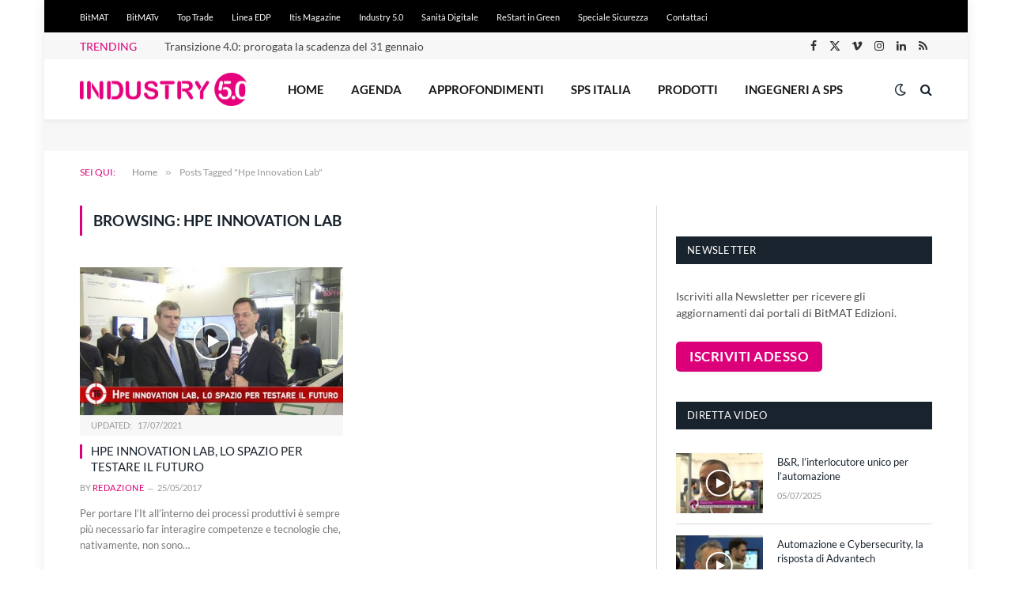

--- FILE ---
content_type: text/html; charset=utf-8
request_url: https://www.google.com/recaptcha/api2/aframe
body_size: 265
content:
<!DOCTYPE HTML><html><head><meta http-equiv="content-type" content="text/html; charset=UTF-8"></head><body><script nonce="IcXEzLmUc-zhinFnxbyQow">/** Anti-fraud and anti-abuse applications only. See google.com/recaptcha */ try{var clients={'sodar':'https://pagead2.googlesyndication.com/pagead/sodar?'};window.addEventListener("message",function(a){try{if(a.source===window.parent){var b=JSON.parse(a.data);var c=clients[b['id']];if(c){var d=document.createElement('img');d.src=c+b['params']+'&rc='+(localStorage.getItem("rc::a")?sessionStorage.getItem("rc::b"):"");window.document.body.appendChild(d);sessionStorage.setItem("rc::e",parseInt(sessionStorage.getItem("rc::e")||0)+1);localStorage.setItem("rc::h",'1770026120697');}}}catch(b){}});window.parent.postMessage("_grecaptcha_ready", "*");}catch(b){}</script></body></html>